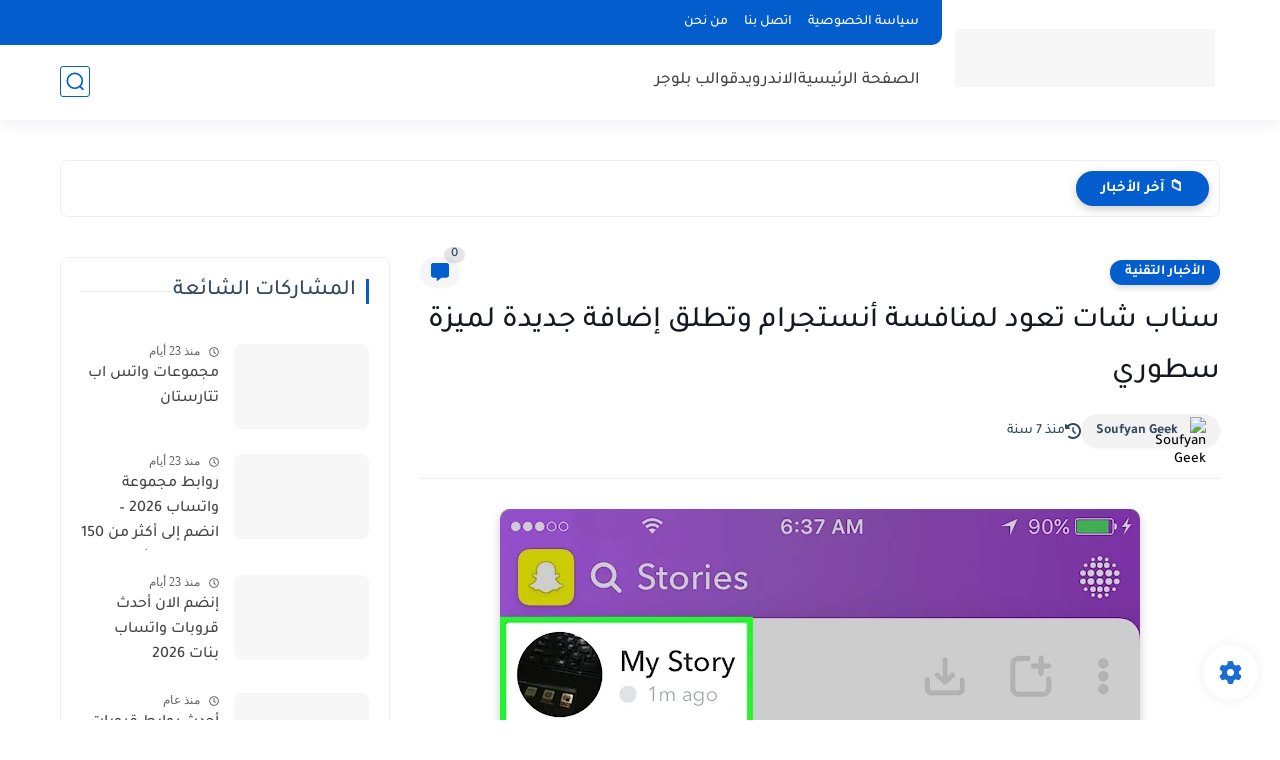

--- FILE ---
content_type: text/html; charset=utf-8
request_url: https://www.google.com/recaptcha/api2/aframe
body_size: 268
content:
<!DOCTYPE HTML><html><head><meta http-equiv="content-type" content="text/html; charset=UTF-8"></head><body><script nonce="m4oj7Y09Ejgb1uV_SEKmEQ">/** Anti-fraud and anti-abuse applications only. See google.com/recaptcha */ try{var clients={'sodar':'https://pagead2.googlesyndication.com/pagead/sodar?'};window.addEventListener("message",function(a){try{if(a.source===window.parent){var b=JSON.parse(a.data);var c=clients[b['id']];if(c){var d=document.createElement('img');d.src=c+b['params']+'&rc='+(localStorage.getItem("rc::a")?sessionStorage.getItem("rc::b"):"");window.document.body.appendChild(d);sessionStorage.setItem("rc::e",parseInt(sessionStorage.getItem("rc::e")||0)+1);localStorage.setItem("rc::h",'1769534679323');}}}catch(b){}});window.parent.postMessage("_grecaptcha_ready", "*");}catch(b){}</script></body></html>